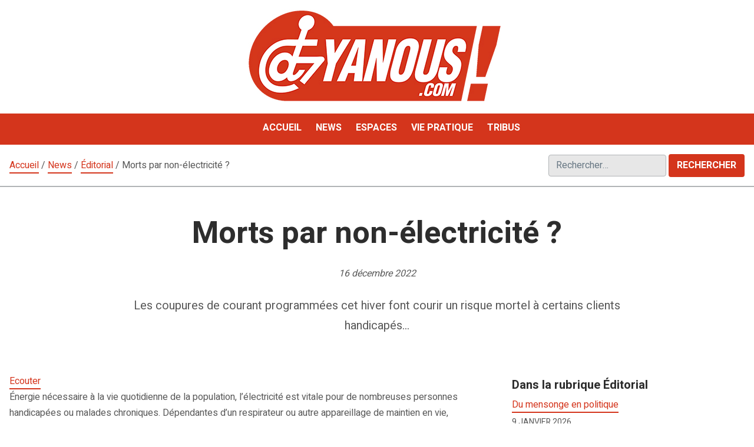

--- FILE ---
content_type: text/html; charset=UTF-8
request_url: https://www.yanous.com/news/editorial/edito221216.html
body_size: 15001
content:
<!doctype html>
<html lang="fr-FR">
<head>
	<meta charset="UTF-8">
	<meta name="viewport" content="width=device-width, initial-scale=1">
	<link rel="profile" href="https://gmpg.org/xfn/11">
	<meta name='robots' content='index, follow, max-image-preview:large, max-snippet:-1, max-video-preview:-1' />

	<!-- This site is optimized with the Yoast SEO plugin v26.8 - https://yoast.com/product/yoast-seo-wordpress/ -->
	<title>Morts par non-électricité ? - Yanous ! Le magazine francophone du handicap</title>
	<meta name="description" content="Les coupures de courant programmées cet hiver font courir un risque mortel à certains clients handicapés..." />
	<link rel="canonical" href="https://www.yanous.com/news/editorial/edito221216.html" />
	<meta property="og:locale" content="fr_FR" />
	<meta property="og:type" content="article" />
	<meta property="og:title" content="Morts par non-électricité ? - Yanous ! Le magazine francophone du handicap" />
	<meta property="og:description" content="Les coupures de courant programmées cet hiver font courir un risque mortel à certains clients handicapés..." />
	<meta property="og:url" content="https://www.yanous.com/news/editorial/edito221216.html" />
	<meta property="og:site_name" content="Yanous ! Le magazine francophone du handicap" />
	<meta property="article:publisher" content="http://www.facebook.com/Mag.Yanous" />
	<meta property="article:published_time" content="2022-12-16T11:00:00+00:00" />
	<meta name="author" content="Laurent Lejard" />
	<meta name="twitter:card" content="summary_large_image" />
	<script type="application/ld+json" class="yoast-schema-graph">{"@context":"https://schema.org","@graph":[{"@type":"Article","@id":"https://www.yanous.com/news/editorial/edito221216.html#article","isPartOf":{"@id":"https://www.yanous.com/news/editorial/edito221216.html"},"author":{"name":"Laurent Lejard","@id":"https://www.yanous.com/#/schema/person/c9ac1e24baf561320955d2271b3dbdc4"},"headline":"Morts par non-électricité ?","datePublished":"2022-12-16T11:00:00+00:00","mainEntityOfPage":{"@id":"https://www.yanous.com/news/editorial/edito221216.html"},"wordCount":786,"publisher":{"@id":"https://www.yanous.com/#organization"},"articleSection":["Éditorial"],"inLanguage":"fr-FR"},{"@type":"WebPage","@id":"https://www.yanous.com/news/editorial/edito221216.html","url":"https://www.yanous.com/news/editorial/edito221216.html","name":"Morts par non-électricité ? - Yanous ! Le magazine francophone du handicap","isPartOf":{"@id":"https://www.yanous.com/#website"},"datePublished":"2022-12-16T11:00:00+00:00","description":"Les coupures de courant programmées cet hiver font courir un risque mortel à certains clients handicapés...","breadcrumb":{"@id":"https://www.yanous.com/news/editorial/edito221216.html#breadcrumb"},"inLanguage":"fr-FR","potentialAction":[{"@type":"ReadAction","target":["https://www.yanous.com/news/editorial/edito221216.html"]}]},{"@type":"BreadcrumbList","@id":"https://www.yanous.com/news/editorial/edito221216.html#breadcrumb","itemListElement":[{"@type":"ListItem","position":1,"name":"Accueil","item":"https://www.yanous.com/"},{"@type":"ListItem","position":2,"name":"News","item":"https://www.yanous.com/news"},{"@type":"ListItem","position":3,"name":"Éditorial","item":"https://www.yanous.com/news/editorial"},{"@type":"ListItem","position":4,"name":"Morts par non-électricité ?"}]},{"@type":"WebSite","@id":"https://www.yanous.com/#website","url":"https://www.yanous.com/","name":"Yanous ! Le magazine francophone du handicap","description":"Le magazine francophone du handicap","publisher":{"@id":"https://www.yanous.com/#organization"},"potentialAction":[{"@type":"SearchAction","target":{"@type":"EntryPoint","urlTemplate":"https://www.yanous.com/?s={search_term_string}"},"query-input":{"@type":"PropertyValueSpecification","valueRequired":true,"valueName":"search_term_string"}}],"inLanguage":"fr-FR"},{"@type":"Organization","@id":"https://www.yanous.com/#organization","name":"Les Amis de Yanous","url":"https://www.yanous.com/","logo":{"@type":"ImageObject","inLanguage":"fr-FR","@id":"https://www.yanous.com/#/schema/logo/image/","url":"https://www.yanous.com/wp-content/uploads/2020/04/YANOUS-A.png","contentUrl":"https://www.yanous.com/wp-content/uploads/2020/04/YANOUS-A.png","width":766,"height":234,"caption":"Les Amis de Yanous"},"image":{"@id":"https://www.yanous.com/#/schema/logo/image/"},"sameAs":["http://www.facebook.com/Mag.Yanous","https://fr.wikipedia.org/wiki/Yanous"]},{"@type":"Person","@id":"https://www.yanous.com/#/schema/person/c9ac1e24baf561320955d2271b3dbdc4","name":"Laurent Lejard","image":{"@type":"ImageObject","inLanguage":"fr-FR","@id":"https://www.yanous.com/#/schema/person/image/","url":"https://secure.gravatar.com/avatar/af230a76febf21f86de2f047de02bf010ed8a24baa44e228ea4a872116b4fa8f?s=96&d=blank&r=g","contentUrl":"https://secure.gravatar.com/avatar/af230a76febf21f86de2f047de02bf010ed8a24baa44e228ea4a872116b4fa8f?s=96&d=blank&r=g","caption":"Laurent Lejard"},"url":"https://www.yanous.com/author/llejard"}]}</script>
	<!-- / Yoast SEO plugin. -->


<link rel='dns-prefetch' href='//static.addtoany.com' />
<link rel='dns-prefetch' href='//fonts.googleapis.com' />
<link rel="alternate" type="application/rss+xml" title="Yanous ! Le magazine francophone du handicap &raquo; Flux" href="https://www.yanous.com/feed" />
<link rel="alternate" type="application/rss+xml" title="Yanous ! Le magazine francophone du handicap &raquo; Flux des commentaires" href="https://www.yanous.com/comments/feed" />
<link rel="alternate" title="oEmbed (JSON)" type="application/json+oembed" href="https://www.yanous.com/wp-json/oembed/1.0/embed?url=https%3A%2F%2Fwww.yanous.com%2Fnews%2Feditorial%2Fedito221216.html" />
<link rel="alternate" title="oEmbed (XML)" type="text/xml+oembed" href="https://www.yanous.com/wp-json/oembed/1.0/embed?url=https%3A%2F%2Fwww.yanous.com%2Fnews%2Feditorial%2Fedito221216.html&#038;format=xml" />
<style id='wp-img-auto-sizes-contain-inline-css'>
img:is([sizes=auto i],[sizes^="auto," i]){contain-intrinsic-size:3000px 1500px}
/*# sourceURL=wp-img-auto-sizes-contain-inline-css */
</style>
<style id='wp-emoji-styles-inline-css'>

	img.wp-smiley, img.emoji {
		display: inline !important;
		border: none !important;
		box-shadow: none !important;
		height: 1em !important;
		width: 1em !important;
		margin: 0 0.07em !important;
		vertical-align: -0.1em !important;
		background: none !important;
		padding: 0 !important;
	}
/*# sourceURL=wp-emoji-styles-inline-css */
</style>
<style id='wp-block-library-inline-css'>
:root{--wp-block-synced-color:#7a00df;--wp-block-synced-color--rgb:122,0,223;--wp-bound-block-color:var(--wp-block-synced-color);--wp-editor-canvas-background:#ddd;--wp-admin-theme-color:#007cba;--wp-admin-theme-color--rgb:0,124,186;--wp-admin-theme-color-darker-10:#006ba1;--wp-admin-theme-color-darker-10--rgb:0,107,160.5;--wp-admin-theme-color-darker-20:#005a87;--wp-admin-theme-color-darker-20--rgb:0,90,135;--wp-admin-border-width-focus:2px}@media (min-resolution:192dpi){:root{--wp-admin-border-width-focus:1.5px}}.wp-element-button{cursor:pointer}:root .has-very-light-gray-background-color{background-color:#eee}:root .has-very-dark-gray-background-color{background-color:#313131}:root .has-very-light-gray-color{color:#eee}:root .has-very-dark-gray-color{color:#313131}:root .has-vivid-green-cyan-to-vivid-cyan-blue-gradient-background{background:linear-gradient(135deg,#00d084,#0693e3)}:root .has-purple-crush-gradient-background{background:linear-gradient(135deg,#34e2e4,#4721fb 50%,#ab1dfe)}:root .has-hazy-dawn-gradient-background{background:linear-gradient(135deg,#faaca8,#dad0ec)}:root .has-subdued-olive-gradient-background{background:linear-gradient(135deg,#fafae1,#67a671)}:root .has-atomic-cream-gradient-background{background:linear-gradient(135deg,#fdd79a,#004a59)}:root .has-nightshade-gradient-background{background:linear-gradient(135deg,#330968,#31cdcf)}:root .has-midnight-gradient-background{background:linear-gradient(135deg,#020381,#2874fc)}:root{--wp--preset--font-size--normal:16px;--wp--preset--font-size--huge:42px}.has-regular-font-size{font-size:1em}.has-larger-font-size{font-size:2.625em}.has-normal-font-size{font-size:var(--wp--preset--font-size--normal)}.has-huge-font-size{font-size:var(--wp--preset--font-size--huge)}.has-text-align-center{text-align:center}.has-text-align-left{text-align:left}.has-text-align-right{text-align:right}.has-fit-text{white-space:nowrap!important}#end-resizable-editor-section{display:none}.aligncenter{clear:both}.items-justified-left{justify-content:flex-start}.items-justified-center{justify-content:center}.items-justified-right{justify-content:flex-end}.items-justified-space-between{justify-content:space-between}.screen-reader-text{border:0;clip-path:inset(50%);height:1px;margin:-1px;overflow:hidden;padding:0;position:absolute;width:1px;word-wrap:normal!important}.screen-reader-text:focus{background-color:#ddd;clip-path:none;color:#444;display:block;font-size:1em;height:auto;left:5px;line-height:normal;padding:15px 23px 14px;text-decoration:none;top:5px;width:auto;z-index:100000}html :where(.has-border-color){border-style:solid}html :where([style*=border-top-color]){border-top-style:solid}html :where([style*=border-right-color]){border-right-style:solid}html :where([style*=border-bottom-color]){border-bottom-style:solid}html :where([style*=border-left-color]){border-left-style:solid}html :where([style*=border-width]){border-style:solid}html :where([style*=border-top-width]){border-top-style:solid}html :where([style*=border-right-width]){border-right-style:solid}html :where([style*=border-bottom-width]){border-bottom-style:solid}html :where([style*=border-left-width]){border-left-style:solid}html :where(img[class*=wp-image-]){height:auto;max-width:100%}:where(figure){margin:0 0 1em}html :where(.is-position-sticky){--wp-admin--admin-bar--position-offset:var(--wp-admin--admin-bar--height,0px)}@media screen and (max-width:600px){html :where(.is-position-sticky){--wp-admin--admin-bar--position-offset:0px}}

/*# sourceURL=wp-block-library-inline-css */
</style><style id='wp-block-paragraph-inline-css'>
.is-small-text{font-size:.875em}.is-regular-text{font-size:1em}.is-large-text{font-size:2.25em}.is-larger-text{font-size:3em}.has-drop-cap:not(:focus):first-letter{float:left;font-size:8.4em;font-style:normal;font-weight:100;line-height:.68;margin:.05em .1em 0 0;text-transform:uppercase}body.rtl .has-drop-cap:not(:focus):first-letter{float:none;margin-left:.1em}p.has-drop-cap.has-background{overflow:hidden}:root :where(p.has-background){padding:1.25em 2.375em}:where(p.has-text-color:not(.has-link-color)) a{color:inherit}p.has-text-align-left[style*="writing-mode:vertical-lr"],p.has-text-align-right[style*="writing-mode:vertical-rl"]{rotate:180deg}
/*# sourceURL=https://www.yanous.com/wp-includes/blocks/paragraph/style.min.css */
</style>
<style id='global-styles-inline-css'>
:root{--wp--preset--aspect-ratio--square: 1;--wp--preset--aspect-ratio--4-3: 4/3;--wp--preset--aspect-ratio--3-4: 3/4;--wp--preset--aspect-ratio--3-2: 3/2;--wp--preset--aspect-ratio--2-3: 2/3;--wp--preset--aspect-ratio--16-9: 16/9;--wp--preset--aspect-ratio--9-16: 9/16;--wp--preset--color--black: #000000;--wp--preset--color--cyan-bluish-gray: #abb8c3;--wp--preset--color--white: #ffffff;--wp--preset--color--pale-pink: #f78da7;--wp--preset--color--vivid-red: #cf2e2e;--wp--preset--color--luminous-vivid-orange: #ff6900;--wp--preset--color--luminous-vivid-amber: #fcb900;--wp--preset--color--light-green-cyan: #7bdcb5;--wp--preset--color--vivid-green-cyan: #00d084;--wp--preset--color--pale-cyan-blue: #8ed1fc;--wp--preset--color--vivid-cyan-blue: #0693e3;--wp--preset--color--vivid-purple: #9b51e0;--wp--preset--color--darkest-grey: #3d4852;--wp--preset--color--dark-grey: #58636F;--wp--preset--color--grey: #677783;--wp--preset--color--light-grey: #bac6d3;--wp--preset--color--lightest-grey: #f1f5f8;--wp--preset--gradient--vivid-cyan-blue-to-vivid-purple: linear-gradient(135deg,rgb(6,147,227) 0%,rgb(155,81,224) 100%);--wp--preset--gradient--light-green-cyan-to-vivid-green-cyan: linear-gradient(135deg,rgb(122,220,180) 0%,rgb(0,208,130) 100%);--wp--preset--gradient--luminous-vivid-amber-to-luminous-vivid-orange: linear-gradient(135deg,rgb(252,185,0) 0%,rgb(255,105,0) 100%);--wp--preset--gradient--luminous-vivid-orange-to-vivid-red: linear-gradient(135deg,rgb(255,105,0) 0%,rgb(207,46,46) 100%);--wp--preset--gradient--very-light-gray-to-cyan-bluish-gray: linear-gradient(135deg,rgb(238,238,238) 0%,rgb(169,184,195) 100%);--wp--preset--gradient--cool-to-warm-spectrum: linear-gradient(135deg,rgb(74,234,220) 0%,rgb(151,120,209) 20%,rgb(207,42,186) 40%,rgb(238,44,130) 60%,rgb(251,105,98) 80%,rgb(254,248,76) 100%);--wp--preset--gradient--blush-light-purple: linear-gradient(135deg,rgb(255,206,236) 0%,rgb(152,150,240) 100%);--wp--preset--gradient--blush-bordeaux: linear-gradient(135deg,rgb(254,205,165) 0%,rgb(254,45,45) 50%,rgb(107,0,62) 100%);--wp--preset--gradient--luminous-dusk: linear-gradient(135deg,rgb(255,203,112) 0%,rgb(199,81,192) 50%,rgb(65,88,208) 100%);--wp--preset--gradient--pale-ocean: linear-gradient(135deg,rgb(255,245,203) 0%,rgb(182,227,212) 50%,rgb(51,167,181) 100%);--wp--preset--gradient--electric-grass: linear-gradient(135deg,rgb(202,248,128) 0%,rgb(113,206,126) 100%);--wp--preset--gradient--midnight: linear-gradient(135deg,rgb(2,3,129) 0%,rgb(40,116,252) 100%);--wp--preset--font-size--small: 14px;--wp--preset--font-size--medium: 20px;--wp--preset--font-size--large: 20px;--wp--preset--font-size--x-large: 42px;--wp--preset--font-size--normal: 16px;--wp--preset--font-size--lead: 18px;--wp--preset--font-size--very-large: 24px;--wp--preset--font-size--huge: 28px;--wp--preset--spacing--20: 0.44rem;--wp--preset--spacing--30: 0.67rem;--wp--preset--spacing--40: 1rem;--wp--preset--spacing--50: 1.5rem;--wp--preset--spacing--60: 2.25rem;--wp--preset--spacing--70: 3.38rem;--wp--preset--spacing--80: 5.06rem;--wp--preset--shadow--natural: 6px 6px 9px rgba(0, 0, 0, 0.2);--wp--preset--shadow--deep: 12px 12px 50px rgba(0, 0, 0, 0.4);--wp--preset--shadow--sharp: 6px 6px 0px rgba(0, 0, 0, 0.2);--wp--preset--shadow--outlined: 6px 6px 0px -3px rgb(255, 255, 255), 6px 6px rgb(0, 0, 0);--wp--preset--shadow--crisp: 6px 6px 0px rgb(0, 0, 0);}:root :where(.is-layout-flow) > :first-child{margin-block-start: 0;}:root :where(.is-layout-flow) > :last-child{margin-block-end: 0;}:root :where(.is-layout-flow) > *{margin-block-start: 24px;margin-block-end: 0;}:root :where(.is-layout-constrained) > :first-child{margin-block-start: 0;}:root :where(.is-layout-constrained) > :last-child{margin-block-end: 0;}:root :where(.is-layout-constrained) > *{margin-block-start: 24px;margin-block-end: 0;}:root :where(.is-layout-flex){gap: 24px;}:root :where(.is-layout-grid){gap: 24px;}body .is-layout-flex{display: flex;}.is-layout-flex{flex-wrap: wrap;align-items: center;}.is-layout-flex > :is(*, div){margin: 0;}body .is-layout-grid{display: grid;}.is-layout-grid > :is(*, div){margin: 0;}.has-black-color{color: var(--wp--preset--color--black) !important;}.has-cyan-bluish-gray-color{color: var(--wp--preset--color--cyan-bluish-gray) !important;}.has-white-color{color: var(--wp--preset--color--white) !important;}.has-pale-pink-color{color: var(--wp--preset--color--pale-pink) !important;}.has-vivid-red-color{color: var(--wp--preset--color--vivid-red) !important;}.has-luminous-vivid-orange-color{color: var(--wp--preset--color--luminous-vivid-orange) !important;}.has-luminous-vivid-amber-color{color: var(--wp--preset--color--luminous-vivid-amber) !important;}.has-light-green-cyan-color{color: var(--wp--preset--color--light-green-cyan) !important;}.has-vivid-green-cyan-color{color: var(--wp--preset--color--vivid-green-cyan) !important;}.has-pale-cyan-blue-color{color: var(--wp--preset--color--pale-cyan-blue) !important;}.has-vivid-cyan-blue-color{color: var(--wp--preset--color--vivid-cyan-blue) !important;}.has-vivid-purple-color{color: var(--wp--preset--color--vivid-purple) !important;}.has-darkest-grey-color{color: var(--wp--preset--color--darkest-grey) !important;}.has-dark-grey-color{color: var(--wp--preset--color--dark-grey) !important;}.has-grey-color{color: var(--wp--preset--color--grey) !important;}.has-light-grey-color{color: var(--wp--preset--color--light-grey) !important;}.has-lightest-grey-color{color: var(--wp--preset--color--lightest-grey) !important;}.has-black-background-color{background-color: var(--wp--preset--color--black) !important;}.has-cyan-bluish-gray-background-color{background-color: var(--wp--preset--color--cyan-bluish-gray) !important;}.has-white-background-color{background-color: var(--wp--preset--color--white) !important;}.has-pale-pink-background-color{background-color: var(--wp--preset--color--pale-pink) !important;}.has-vivid-red-background-color{background-color: var(--wp--preset--color--vivid-red) !important;}.has-luminous-vivid-orange-background-color{background-color: var(--wp--preset--color--luminous-vivid-orange) !important;}.has-luminous-vivid-amber-background-color{background-color: var(--wp--preset--color--luminous-vivid-amber) !important;}.has-light-green-cyan-background-color{background-color: var(--wp--preset--color--light-green-cyan) !important;}.has-vivid-green-cyan-background-color{background-color: var(--wp--preset--color--vivid-green-cyan) !important;}.has-pale-cyan-blue-background-color{background-color: var(--wp--preset--color--pale-cyan-blue) !important;}.has-vivid-cyan-blue-background-color{background-color: var(--wp--preset--color--vivid-cyan-blue) !important;}.has-vivid-purple-background-color{background-color: var(--wp--preset--color--vivid-purple) !important;}.has-darkest-grey-background-color{background-color: var(--wp--preset--color--darkest-grey) !important;}.has-dark-grey-background-color{background-color: var(--wp--preset--color--dark-grey) !important;}.has-grey-background-color{background-color: var(--wp--preset--color--grey) !important;}.has-light-grey-background-color{background-color: var(--wp--preset--color--light-grey) !important;}.has-lightest-grey-background-color{background-color: var(--wp--preset--color--lightest-grey) !important;}.has-black-border-color{border-color: var(--wp--preset--color--black) !important;}.has-cyan-bluish-gray-border-color{border-color: var(--wp--preset--color--cyan-bluish-gray) !important;}.has-white-border-color{border-color: var(--wp--preset--color--white) !important;}.has-pale-pink-border-color{border-color: var(--wp--preset--color--pale-pink) !important;}.has-vivid-red-border-color{border-color: var(--wp--preset--color--vivid-red) !important;}.has-luminous-vivid-orange-border-color{border-color: var(--wp--preset--color--luminous-vivid-orange) !important;}.has-luminous-vivid-amber-border-color{border-color: var(--wp--preset--color--luminous-vivid-amber) !important;}.has-light-green-cyan-border-color{border-color: var(--wp--preset--color--light-green-cyan) !important;}.has-vivid-green-cyan-border-color{border-color: var(--wp--preset--color--vivid-green-cyan) !important;}.has-pale-cyan-blue-border-color{border-color: var(--wp--preset--color--pale-cyan-blue) !important;}.has-vivid-cyan-blue-border-color{border-color: var(--wp--preset--color--vivid-cyan-blue) !important;}.has-vivid-purple-border-color{border-color: var(--wp--preset--color--vivid-purple) !important;}.has-darkest-grey-border-color{border-color: var(--wp--preset--color--darkest-grey) !important;}.has-dark-grey-border-color{border-color: var(--wp--preset--color--dark-grey) !important;}.has-grey-border-color{border-color: var(--wp--preset--color--grey) !important;}.has-light-grey-border-color{border-color: var(--wp--preset--color--light-grey) !important;}.has-lightest-grey-border-color{border-color: var(--wp--preset--color--lightest-grey) !important;}.has-vivid-cyan-blue-to-vivid-purple-gradient-background{background: var(--wp--preset--gradient--vivid-cyan-blue-to-vivid-purple) !important;}.has-light-green-cyan-to-vivid-green-cyan-gradient-background{background: var(--wp--preset--gradient--light-green-cyan-to-vivid-green-cyan) !important;}.has-luminous-vivid-amber-to-luminous-vivid-orange-gradient-background{background: var(--wp--preset--gradient--luminous-vivid-amber-to-luminous-vivid-orange) !important;}.has-luminous-vivid-orange-to-vivid-red-gradient-background{background: var(--wp--preset--gradient--luminous-vivid-orange-to-vivid-red) !important;}.has-very-light-gray-to-cyan-bluish-gray-gradient-background{background: var(--wp--preset--gradient--very-light-gray-to-cyan-bluish-gray) !important;}.has-cool-to-warm-spectrum-gradient-background{background: var(--wp--preset--gradient--cool-to-warm-spectrum) !important;}.has-blush-light-purple-gradient-background{background: var(--wp--preset--gradient--blush-light-purple) !important;}.has-blush-bordeaux-gradient-background{background: var(--wp--preset--gradient--blush-bordeaux) !important;}.has-luminous-dusk-gradient-background{background: var(--wp--preset--gradient--luminous-dusk) !important;}.has-pale-ocean-gradient-background{background: var(--wp--preset--gradient--pale-ocean) !important;}.has-electric-grass-gradient-background{background: var(--wp--preset--gradient--electric-grass) !important;}.has-midnight-gradient-background{background: var(--wp--preset--gradient--midnight) !important;}.has-small-font-size{font-size: var(--wp--preset--font-size--small) !important;}.has-medium-font-size{font-size: var(--wp--preset--font-size--medium) !important;}.has-large-font-size{font-size: var(--wp--preset--font-size--large) !important;}.has-x-large-font-size{font-size: var(--wp--preset--font-size--x-large) !important;}.has-normal-font-size{font-size: var(--wp--preset--font-size--normal) !important;}.has-lead-font-size{font-size: var(--wp--preset--font-size--lead) !important;}.has-very-large-font-size{font-size: var(--wp--preset--font-size--very-large) !important;}.has-huge-font-size{font-size: var(--wp--preset--font-size--huge) !important;}
/*# sourceURL=global-styles-inline-css */
</style>

<style id='classic-theme-styles-inline-css'>
/*! This file is auto-generated */
.wp-block-button__link{color:#fff;background-color:#32373c;border-radius:9999px;box-shadow:none;text-decoration:none;padding:calc(.667em + 2px) calc(1.333em + 2px);font-size:1.125em}.wp-block-file__button{background:#32373c;color:#fff;text-decoration:none}
/*# sourceURL=/wp-includes/css/classic-themes.min.css */
</style>
<link rel='stylesheet' id='foobox-free-min-css' href='https://www.yanous.com/wp-content/plugins/foobox-image-lightbox/free/css/foobox.free.min.css?ver=2.7.35' media='all' />
<link rel='stylesheet' id='google_web_fonts-css' href='https://fonts.googleapis.com/css?family=Heebo%3A400%2C700&#038;ver=6.9' media='all' />
<link rel='stylesheet' id='addtoany-css' href='https://www.yanous.com/wp-content/plugins/add-to-any/addtoany.min.css?ver=1.16' media='all' />
<link rel='stylesheet' id='child-style-css' href='https://www.yanous.com/wp-content/themes/kawi-child/style.css?ver=1.0.0' media='all' />
<script id="addtoany-core-js-before">
window.a2a_config=window.a2a_config||{};a2a_config.callbacks=[];a2a_config.overlays=[];a2a_config.templates={};a2a_localize = {
	Share: "Partager",
	Save: "Enregistrer",
	Subscribe: "S'abonner",
	Email: "E-mail",
	Bookmark: "Marque-page",
	ShowAll: "Montrer tout",
	ShowLess: "Montrer moins",
	FindServices: "Trouver des service(s)",
	FindAnyServiceToAddTo: "Trouver instantan&eacute;ment des services &agrave; ajouter &agrave;",
	PoweredBy: "Propuls&eacute; par",
	ShareViaEmail: "Partager par e-mail",
	SubscribeViaEmail: "S’abonner par e-mail",
	BookmarkInYourBrowser: "Ajouter un signet dans votre navigateur",
	BookmarkInstructions: "Appuyez sur Ctrl+D ou \u2318+D pour mettre cette page en signet",
	AddToYourFavorites: "Ajouter &agrave; vos favoris",
	SendFromWebOrProgram: "Envoyer depuis n’importe quelle adresse e-mail ou logiciel e-mail",
	EmailProgram: "Programme d’e-mail",
	More: "Plus&#8230;",
	ThanksForSharing: "Merci de partager !",
	ThanksForFollowing: "Merci de nous suivre !"
};


//# sourceURL=addtoany-core-js-before
</script>
<script defer src="https://static.addtoany.com/menu/page.js" id="addtoany-core-js"></script>
<script src="https://www.yanous.com/wp-includes/js/jquery/jquery.min.js?ver=3.7.1" id="jquery-core-js"></script>
<script src="https://www.yanous.com/wp-includes/js/jquery/jquery-migrate.min.js?ver=3.4.1" id="jquery-migrate-js"></script>
<script defer src="https://www.yanous.com/wp-content/plugins/add-to-any/addtoany.min.js?ver=1.1" id="addtoany-jquery-js"></script>
<script src="https://www.yanous.com/wp-content/themes/kawi/js/main.min.js?ver=1.1.0" id="kawi-scripts-js"></script>
<script id="foobox-free-min-js-before">
/* Run FooBox FREE (v2.7.35) */
var FOOBOX = window.FOOBOX = {
	ready: true,
	disableOthers: false,
	o: {wordpress: { enabled: true }, captions: { dataTitle: ["captionTitle","title"], dataDesc: ["captionDesc","description"] }, rel: '', excludes:'.fbx-link,.nofoobox,.nolightbox,a[href*="pinterest.com/pin/create/button/"]', affiliate : { enabled: false }, error: "Impossible de charger l’élément"},
	selectors: [
		".gallery", ".wp-block-gallery", ".wp-caption", ".wp-block-image", "a:has(img[class*=wp-image-])", ".foobox"
	],
	pre: function( $ ){
		// Custom JavaScript (Pre)
		
	},
	post: function( $ ){
		// Custom JavaScript (Post)
		
		// Custom Captions Code
		
	},
	custom: function( $ ){
		// Custom Extra JS
		
	}
};
//# sourceURL=foobox-free-min-js-before
</script>
<script src="https://www.yanous.com/wp-content/plugins/foobox-image-lightbox/free/js/foobox.free.min.js?ver=2.7.35" id="foobox-free-min-js"></script>
<link rel="https://api.w.org/" href="https://www.yanous.com/wp-json/" /><link rel="alternate" title="JSON" type="application/json" href="https://www.yanous.com/wp-json/wp/v2/posts/23432" /><link rel="EditURI" type="application/rsd+xml" title="RSD" href="https://www.yanous.com/xmlrpc.php?rsd" />
<meta name="generator" content="WordPress 6.9" />
<link rel='shortlink' href='https://www.yanous.com/?p=23432' />
<script type="text/javascript" src="//cdn1.readspeaker.com/script/5576/webReader/webReader.js?pids=wr"></script>
<style type="text/css" id="kawi-customizer-css">.site-title, .site-description { position: absolute; clip: rect(1px, 1px, 1px, 1px); }</style><link rel="icon" href="https://www.yanous.com/wp-content/uploads/2020/08/favicon.ico" sizes="32x32" />
<link rel="icon" href="https://www.yanous.com/wp-content/uploads/2020/08/favicon.ico" sizes="192x192" />
<link rel="apple-touch-icon" href="https://www.yanous.com/wp-content/uploads/2020/08/favicon.ico" />
<meta name="msapplication-TileImage" content="https://www.yanous.com/wp-content/uploads/2020/08/favicon.ico" />
		<style id="wp-custom-css">
			/* mise en forme de la bannière dans le widget header */
#header-widget-area{
	text-align: center;
}
/* fin de la mise en forme de la bannière */		</style>
		
<!-- Global site tag (gtag.js) - Google Ads: 1018211991 -->
<script async src="https://www.googletagmanager.com/gtag/js?id=AW-1018211991"></script>
<script>
  window.dataLayer = window.dataLayer || [];
  function gtag(){dataLayer.push(arguments);}
  gtag('js', new Date());

  gtag('config', 'AW-1018211991');
</script>

<!-- Event snippet for Page vue (1) conversion page -->
<script>
  gtag('event', 'conversion', {'send_to': 'AW-1018211991/RocvCJ3Wo_kCEJfdwuUD'});
</script>

</head>

<body class="wp-singular post-template-default single single-post postid-23432 single-format-standard wp-custom-logo wp-embed-responsive wp-theme-kawi wp-child-theme-kawi-child sidebar sidebar-right">
<div id="page" class="site">
	<a class="skip-link screen-reader-text" href="#content">Aller au contenu</a>

		<header id="masthead" class="site-header" role="banner">
		
		<div class="site-branding">
						<a href="https://www.yanous.com/" class="custom-logo-link" rel="home"><img width="430" height="158" src="https://www.yanous.com/wp-content/uploads/Logo-430X158.jpg" class="custom-logo" alt="Yanous.com, le magazine francophone du handicap" decoding="async" fetchpriority="high" srcset="https://www.yanous.com/wp-content/uploads/Logo-430X158.jpg 430w, https://www.yanous.com/wp-content/uploads/Logo-430X158-300x110.jpg 300w" sizes="(max-width: 430px) 100vw, 430px" /></a>
							<div class="site-details">
					<p class="site-description caps">Le magazine francophone du handicap</p>
				</div>
								</div><!-- .site-branding -->
	<div class="navbar default-navbar">
    <div class="navbar-wrapper">
        <nav id="site-navigation" class="main-navigation" role="navigation" aria-label="Navigation principale">
            		<button class="toggle menu-toggle" aria-controls="menu-area" aria-expanded="false">
			<span class="screen-reader-text">Ouvrir le menu</span>
			<svg class="icon icon-menu" xmlns="http://www.w3.org/2000/svg" viewbox="0 0 16 16" aria-hidden="true" role="img" focusable="false"><rect x="0" fill="none" width="16" height="16" /><g><path d="M0 14h16v-2H0v2zM0 2v2h16V2H0zm0 7h16V7H0v2z" /></g></svg>		</button>
	            <div id="menu-area" class="menu-area sidebar-menu-area" aria-expanded="false">
                <div class="menu-section menu-header">
                    <span class="menu-title">Menu</span>
                    		<button class="toggle menu-toggle" aria-controls="menu-area" aria-expanded="false">
			<span class="screen-reader-text">Fermer le menu</span>
			<svg class="icon icon-close" xmlns="http://www.w3.org/2000/svg" viewBox="0 0 16 16" aria-hidden="true" role="img" focusable="false"><rect x="0" fill="none" width="16" height="16" /><g><path d="M12.7 4.7l-1.4-1.4L8 6.6 4.7 3.3 3.3 4.7 6.6 8l-3.3 3.3 1.4 1.4L8 9.4l3.3 3.3 1.4-1.4L9.4 8" /></g></svg>		</button>
	                </div>
                <div class="menu-section">
                    <ul id="primary-menu" class="menu primary-menu"><li id="menu-item-76" class="menu-item menu-item-type-post_type menu-item-object-page menu-item-home menu-item-76"><a href="https://www.yanous.com/"><span>Accueil</span></a></li>
<li id="menu-item-64" class="menu-item menu-item-type-taxonomy menu-item-object-category current-post-ancestor menu-item-has-children menu-item-64"><a href="https://www.yanous.com/news"><span>News</span></a>
<ul class="sub-menu">
	<li id="menu-item-65" class="menu-item menu-item-type-taxonomy menu-item-object-category current-post-ancestor current-menu-parent current-post-parent menu-item-65"><a href="https://www.yanous.com/news/editorial"><span>Éditorial</span></a></li>
	<li id="menu-item-66" class="menu-item menu-item-type-taxonomy menu-item-object-category menu-item-66"><a href="https://www.yanous.com/news/topflop"><span>Top-Flop</span></a></li>
	<li id="menu-item-67" class="menu-item menu-item-type-taxonomy menu-item-object-category menu-item-67"><a href="https://www.yanous.com/news/focus"><span>Focus</span></a></li>
	<li id="menu-item-186" class="menu-item menu-item-type-taxonomy menu-item-object-category menu-item-186"><a href="https://www.yanous.com/news/actualite"><span>Actualités françaises du handicap</span></a></li>
	<li id="menu-item-187" class="menu-item menu-item-type-taxonomy menu-item-object-category menu-item-187"><a href="https://www.yanous.com/news/rdpresse"><span>Revue de presse internationale du handicap</span></a></li>
	<li id="menu-item-201" class="menu-item menu-item-type-post_type menu-item-object-post menu-item-201"><a href="https://www.yanous.com/news/agenda-paris.html"><span>Agenda Paris et Ile-de-France</span></a></li>
	<li id="menu-item-40160" class="menu-item menu-item-type-post_type menu-item-object-post menu-item-40160"><a href="https://www.yanous.com/news/agenda.html"><span>Agenda régions</span></a></li>
</ul>
</li>
<li id="menu-item-43" class="menu-item menu-item-type-taxonomy menu-item-object-category menu-item-has-children menu-item-43"><a href="https://www.yanous.com/espaces"><span>Espaces</span></a>
<ul class="sub-menu">
	<li id="menu-item-45" class="menu-item menu-item-type-taxonomy menu-item-object-category menu-item-45"><a href="https://www.yanous.com/espaces/femmes"><span>Femmes handicapées</span></a></li>
	<li id="menu-item-46" class="menu-item menu-item-type-taxonomy menu-item-object-category menu-item-46"><a href="https://www.yanous.com/espaces/parents"><span>Parentalité et handicap</span></a></li>
	<li id="menu-item-44" class="menu-item menu-item-type-taxonomy menu-item-object-category menu-item-44"><a href="https://www.yanous.com/espaces/Citoyens"><span>Chroniques citoyennes du handicap</span></a></li>
	<li id="menu-item-6756" class="menu-item menu-item-type-taxonomy menu-item-object-category menu-item-6756"><a href="https://www.yanous.com/espaces/partenaires"><span>Partenaires</span></a></li>
</ul>
</li>
<li id="menu-item-53" class="menu-item menu-item-type-taxonomy menu-item-object-category menu-item-has-children menu-item-53"><a href="https://www.yanous.com/pratique"><span>Vie pratique</span></a>
<ul class="sub-menu">
	<li id="menu-item-57" class="menu-item menu-item-type-taxonomy menu-item-object-category menu-item-57"><a href="https://www.yanous.com/pratique/culture"><span>Culture et handicap</span></a></li>
	<li id="menu-item-58" class="menu-item menu-item-type-taxonomy menu-item-object-category menu-item-58"><a href="https://www.yanous.com/pratique/sports-loisirs"><span>Handisports et loisirs adaptés</span></a></li>
	<li id="menu-item-59" class="menu-item menu-item-type-taxonomy menu-item-object-category menu-item-59"><a href="https://www.yanous.com/pratique/tourisme"><span>Handitourisme</span></a></li>
	<li id="menu-item-60" class="menu-item menu-item-type-taxonomy menu-item-object-category menu-item-60"><a href="https://www.yanous.com/pratique/informatique"><span>Informatique adaptée</span></a></li>
	<li id="menu-item-61" class="menu-item menu-item-type-taxonomy menu-item-object-category menu-item-61"><a href="https://www.yanous.com/pratique/materiels"><span>Matériels adaptés et aides techniques</span></a></li>
	<li id="menu-item-62" class="menu-item menu-item-type-taxonomy menu-item-object-category menu-item-62"><a href="https://www.yanous.com/pratique/droits"><span>Vos droits</span></a></li>
</ul>
</li>
<li id="menu-item-52" class="menu-item menu-item-type-taxonomy menu-item-object-category menu-item-has-children menu-item-52"><a href="https://www.yanous.com/tribus"><span>Tribus</span></a>
<ul class="sub-menu">
	<li id="menu-item-54" class="menu-item menu-item-type-taxonomy menu-item-object-category menu-item-54"><a href="https://www.yanous.com/tribus/sourds"><span>Handicap auditif</span></a></li>
	<li id="menu-item-56" class="menu-item menu-item-type-taxonomy menu-item-object-category menu-item-56"><a href="https://www.yanous.com/tribus/aveugles"><span>Handicap visuel</span></a></li>
	<li id="menu-item-55" class="menu-item menu-item-type-taxonomy menu-item-object-category menu-item-55"><a href="https://www.yanous.com/tribus/moteur"><span>Handicap moteur</span></a></li>
</ul>
</li>
</ul>                </div>
            </div>
        </nav><!-- #site-navigation -->
    </div>
</div>
<div class="heading">
	<div class="heading__inner">
		<p id="breadcrumbs" class="breadcrumbs"><span><span><a href="https://www.yanous.com/">Accueil</a></span> / <span><a href="https://www.yanous.com/news">News</a></span> / <span><a href="https://www.yanous.com/news/editorial">Éditorial</a></span> / <span class="breadcrumb_last" aria-current="page">Morts par non-électricité ?</span></span></p>		<form role="search" method="get" class="search-form" action="https://www.yanous.com/">
				<label>
					<span class="screen-reader-text">Rechercher :</span>
					<input type="search" class="search-field" placeholder="Rechercher…" value="" name="s" />
				</label>
				<input type="submit" class="search-submit" value="Rechercher" />
			</form>	</div>
</div>
<div class="hero default-hero">
    <div class="wrapper hero-wrapper">
                <div class="main-info">
            <h1 class="main-title">
								
				Morts par non-électricité ?			</h1>
			
			<p class="main-meta">16 décembre 2022</p><p class="main-excerpt">Les coupures de courant programmées cet hiver font courir un risque mortel à certains clients handicapés...</p>			
			        </div>
		    </div>
</div>
		<!-- ajout de ma nouvelle widget area -->
				<!-- fin nouvelle widget area -->

			</header><!-- #masthead -->

	

	<div id="content" class="content-area">

	<main id="main" class="main-content" role="main">
		<div id="content-wrapper" class="wrapper content-wrapper">
			<div class="return-button">
			</div>

		
<article id="post-23432" class="post-23432 post type-post status-publish format-standard hentry category-editorial">		
		
			<div class="post-content">
			<!-- RS_MODULE_CODE_2.4.5-C --><div id="readspeaker_button23432" class="rs_skip rsbtn rs_preserve"><a class="rsbtn_play" title="Ecouter le texte avec ReadSpeaker" accesskey="L" href="//app-eu.readspeaker.com/cgi-bin/rsent?customerid=5576&amp;lang=fr_fr&amp;readid=rspeak_read_23432&amp;readclass=main-info&amp;url=https%3A%2F%2Fwww.yanous.com%2Fnews%2Feditorial%2Fedito221216.html">
        <span class="rsbtn_left rsimg rspart"><span class="rsbtn_text"><span>Ecouter</span></span></span>
        <span class="rsbtn_right rsimg rsplay rspart"></span>
        </a></div><div id="rspeak_read_23432">
<p>Énergie nécessaire à la vie quotidienne de la population, l&rsquo;électricité est vitale pour de nombreuses personnes handicapées ou malades chroniques. Dépendantes d&rsquo;un respirateur ou autre appareillage de maintien en vie, celles qui vivent à domicile ou en établissements médico-sociaux sont inquiètes depuis l&rsquo;annonce de coupures probables d&rsquo;électricité pendant l&rsquo;hiver. Préparées par le distributeur national Enedis, ces coupures destinées à réduire ponctuellement la demande prennent mal en compte les clients les plus vulnérables pour lesquels « l&rsquo;électricité, c&rsquo;est la vie. » Leur domicile ou établissement de soins ou d&rsquo;hébergement sera coupé comme tous ceux des territoires qui seront concernés.</p>



<p>Seules les personnes sous respirateur ayant une autonomie inférieure ou égale à quatre heures par jour et les enfants bénéficiant de nutrition parentérale à domicile sont identifiables comme Patients à Haut Risque Vital (PHRV) et intégrées par les Agences Régionales de Santé dans un dispositif d&rsquo;alerte. Les autres usagers dépendant d’équipements électriques, dont les dialysées à domicile, n&rsquo;entrent pas dans ce protocole d&rsquo;Enedis : « En lien constant avec les Agences Régionales de Santé, Enedis est mobilisé pour informer spécifiquement les <a href="https://www.enedis.fr/faq/coupures-de-courant-hiver-2022-2023/comment-les-patients-haut-risque-vital-sont-ils-avertis">PHRV</a> et leur permettre de prendre les dispositions adéquates. Des appels téléphoniques, e-mail et SMS seront transmis dès J-2. Un technicien Enedis se déplacera au domicile des Patients à Haut Risque Vital en cas de non accusé de réception. » Ces personnes devront alors se rendre dans un hôpital <a href="https://www.enedis.fr/faq/coupures-de-courant-hiver-2022-2023/est-ce-que-tout-le-monde-est-concerne-par-les-coupures">restant alimenté</a> en électricité. Où se trouvent les établissements entrant dans cette exception ? « La liste des sites prioritaires est établie dans chaque département par la préfecture. En aucun cas elle ne peut être communiquée, pour des raisons de confidentialité et de sécurité. » Peu rassurant pour organiser à temps son transport&#8230;</p>



<p>Quant à tous ceux qui vivent dans un logement domotisé ou desservi par ascenseur, ils ont intérêt à prendre leurs précautions pour ne pas se retrouver coincés pendant des heures. Renaloo, association de personnes sous dialyse, l&rsquo;explique <a href="https://renaloo.com/dialyse-a-domicile-et-coupures-delectricite-mode-demploi/">parfaitement</a> puisque ses usagers pourtant dépendants d&rsquo;une machine électrique pour survivre ne font pas partie des PHRV.</p>



<p>Au fait, pourquoi la France se retrouve-t-elle dans cette situation de gestion de la pénurie digne d&rsquo;un pays du tiers-monde ? Cela fait pourtant plusieurs hivers que les déclarations alarmistes se succèdent : insuffisance de production d’électricité en périodes de pointe, achat à l&rsquo;étranger, indisponibilité d&rsquo;une partie des centrales nucléaires au moment où la population a le plus besoin de leur production. C&rsquo;est certainement là que se situe la principale raison de la pénurie réannoncée. La durée de vie de ces centrales a été prolongée mais avec un relâchement côté entretien qui a généré des arrêts de sécurité puis de longues rénovations.</p>



<p>Dans le même temps, le lobby nucléaire a convaincu nos dirigeants qu&rsquo;il fallait remplacer ce parc vieillissant par des installations neuves au nom de la <a href="https://fr.wikipedia.org/wiki/Décarbonation">décarbonation</a> de l&rsquo;énergie&nbsp;; d&rsquo;un coup de baguette magique, l&rsquo;électricité nucléaire est devenue propre, et tant pis si la filière française de l&rsquo;<a href="https://fr.wikipedia.org/wiki/Réacteur_pressurisé_européen">EPR</a> (réacteur pressurisé européen) est aussi coûteuse que complexe, c&rsquo;est celle-là qui est privilégiée. Même si la construction d&rsquo;un premier réacteur, en Finlande, a connu 12 années de retard dues à des erreurs de conception, et ne <a href="https://www.latribune.fr/entreprises-finance/industrie/energie-environnement/nucleaire-la-finlande-doit-faire-une-croix-sur-le-nouvel-epr-d-olkiluoto-3-pour-une-grande-partie-de-l-hiver-941619.html">produit</a> toujours pas d&rsquo;électricité. Celui de Flamanville, dans la Manche, est en chantier depuis 2007, avec de multiples <a href="https://reporterre.net/Nucleaire-le-fiasco-de-Flamanville-en-debat">erreurs</a> de conception et construction&nbsp;; ce réacteur coûtera au moins 20 milliards d&rsquo;euros puisque son devis initial a été multiplié par 5. C&rsquo;est exactement la même multiplication qu&rsquo;a connu le prix de l&rsquo;électricité coté sur un marché spéculatif par <a href="https://www.vie-publique.fr/questions-reponses/283337-le-prix-de-lelectricite-en-7-questions">décision</a> de l&rsquo;Union Européenne.</p>



<p>Pour le plus grand profit des entreprises de ce secteur, et la grande misère des consommateurs : pour leur faire accepter le plan massif de centrales nucléaires des années 1970, les dirigeants politiques leur avaient dit qu&rsquo;ils paieraient l&rsquo;électricité la moins chère d&rsquo;Europe. Mais aujourd&rsquo;hui, entre errements de construction et spéculation effrénée, l&rsquo;électricité nucléaire n&rsquo;est une solution ni à moyen ni à long terme. Ce qui fera une belle jambe aux personnes handicapées ou malades dépendantes en risque vital, privées de courant dans les semaines qui viennent. Une fois de plus, ceux qui décident ne sont pas ceux qui subissent&#8230;</p>



<p><em>Laurent <a href="mailto:lejard@yanous.com">Lejard</a>, décembre 2022.</em></p>
</div><div class="addtoany_share_save_container addtoany_content addtoany_content_bottom"><div class="addtoany_header"><i>Partagez !</i></div><div class="a2a_kit a2a_kit_size_32 addtoany_list" data-a2a-url="https://www.yanous.com/news/editorial/edito221216.html" data-a2a-title="Morts par non-électricité ?"><a class="a2a_button_facebook" href="https://www.addtoany.com/add_to/facebook?linkurl=https%3A%2F%2Fwww.yanous.com%2Fnews%2Feditorial%2Fedito221216.html&amp;linkname=Morts%20par%20non-%C3%A9lectricit%C3%A9%20%3F" title="Facebook" rel="nofollow noopener" target="_blank"></a><a class="a2a_button_twitter" href="https://www.addtoany.com/add_to/twitter?linkurl=https%3A%2F%2Fwww.yanous.com%2Fnews%2Feditorial%2Fedito221216.html&amp;linkname=Morts%20par%20non-%C3%A9lectricit%C3%A9%20%3F" title="Twitter" rel="nofollow noopener" target="_blank"></a><a class="a2a_button_whatsapp" href="https://www.addtoany.com/add_to/whatsapp?linkurl=https%3A%2F%2Fwww.yanous.com%2Fnews%2Feditorial%2Fedito221216.html&amp;linkname=Morts%20par%20non-%C3%A9lectricit%C3%A9%20%3F" title="WhatsApp" rel="nofollow noopener" target="_blank"></a><a class="a2a_button_facebook_messenger" href="https://www.addtoany.com/add_to/facebook_messenger?linkurl=https%3A%2F%2Fwww.yanous.com%2Fnews%2Feditorial%2Fedito221216.html&amp;linkname=Morts%20par%20non-%C3%A9lectricit%C3%A9%20%3F" title="Messenger" rel="nofollow noopener" target="_blank"></a><a class="a2a_button_snapchat" href="https://www.addtoany.com/add_to/snapchat?linkurl=https%3A%2F%2Fwww.yanous.com%2Fnews%2Feditorial%2Fedito221216.html&amp;linkname=Morts%20par%20non-%C3%A9lectricit%C3%A9%20%3F" title="Snapchat" rel="nofollow noopener" target="_blank"></a><a class="a2a_dd addtoany_share_save addtoany_share" href="https://www.addtoany.com/share"></a></div></div>
					</div><!-- .post-content -->
			<footer class="post-footer">
			</footer><!-- .post-footer -->
	</article><!-- #post-23432 -->
			
			<div class="return-button">
			</div>

		</div><!-- .content-wrapper -->
	</main><!-- #main -->


<aside id="secondary" class="widget-area" role="complementary">
	<div class="wrapper widgets-wrapper">
		<div class="widget widget-recents"><h2 class="widget-title h6">Dans la rubrique Éditorial</h2><ul><li><a href="https://www.yanous.com/news/editorial/edito260109.html">Du mensonge en politique</a><span class="post-date">9 janvier 2026</span></li><li><a href="https://www.yanous.com/news/editorial/edito251219.html">La Cour des Comptes se paye la PCH</a><span class="post-date">19 décembre 2025</span></li><li><a href="https://www.yanous.com/news/editorial/edito251205.html">Quand Pécresse s&#8217;emmêle</a><span class="post-date">5 décembre 2025</span></li></ul><a class="cat-link" href="https://www.yanous.com/news/editorial">Tous les articles</a></div>		
		<div id="custom_html-2" class="widget_text widget-odd widget-first widget-1 widget-follow widget widget_custom_html"><h2 class="widget-title h6">Suivez Yanous !</h2><div class="textwidget custom-html-widget"><ul class="social-list">
	<li><span class="social-list__icon social-list__icon--facebook"><svg width="24" height="24" viewbox="0 0 24 24" version="1.1" xmlns="http://www.w3.org/2000/svg" role="img" aria-hidden="true" focusable="false"><path d="M12 2C6.5 2 2 6.5 2 12c0 5 3.7 9.1 8.4 9.9v-7H7.9V12h2.5V9.8c0-2.5 1.5-3.9 3.8-3.9 1.1 0 2.2.2 2.2.2v2.5h-1.3c-1.2 0-1.6.8-1.6 1.6V12h2.8l-.4 2.9h-2.3v7C18.3 21.1 22 17 22 12c0-5.5-4.5-10-10-10z"></path></svg></span><a href="http://www.facebook.com/Mag.Yanous">Page Facebook</a></li>
	<li><span class="social-list__icon social-list__icon--rss"><svg width="24" height="24" viewbox="0 0 24 24" version="1.1" xmlns="http://www.w3.org/2000/svg" role="img" aria-hidden="true" focusable="false"><path d="M2,8.667V12c5.515,0,10,4.485,10,10h3.333C15.333,14.637,9.363,8.667,2,8.667z M2,2v3.333 c9.19,0,16.667,7.477,16.667,16.667H22C22,10.955,13.045,2,2,2z M4.5,17C3.118,17,2,18.12,2,19.5S3.118,22,4.5,22S7,20.88,7,19.5 S5.882,17,4.5,17z"></path></svg></span><a href="/feed">Flux RSS</a></li>
</ul></div></div><div id="custom_html-3" class="widget_text widget-even widget-last widget-2 widget-newsletter widget widget_custom_html"><h2 class="widget-title h6">Vous aimez nous lire ?</h2><div class="textwidget custom-html-widget"><a class="button" href="https://groups.io/g/yanous-actu">Inscrivez-vous à la newsletter</a>
<a style= "margin-top:10px" class="button" href="https://www.paypal.com/cgi-bin/webscr?cmd=_s-xclick&hosted_button_id=K246MGVRTMK3J
">Soutenez<br>votre magazine !</a></div></div>		
		<div>
						

		</div>
	</div>
</aside><!-- #secondary -->

	</div><!-- #content -->

	<footer id="colophon">
		<div class="footer-widgets">
			<div class="footer-widgets__inner">
								<div id="custom_html-5" class="widget_text widget-odd widget-first widget-1 widget-contact widget footer-widget widget_custom_html"><h2 class="widget-title h6">Nous contacter</h2><div class="textwidget custom-html-widget"><ul>
	<li><a href="http://www.facebook.com/Mag.Yanous">Page Facebook</a></li>
	<li><a href="mailto:redaction@yanous.com">redaction@yanous.com</a></li>
</ul></div></div><div id="custom_html-9" class="widget_text widget-even widget-2 widget-services widget footer-widget widget_custom_html"><h2 class="widget-title h6">Nos services</h2><div class="textwidget custom-html-widget"><ul>
	<li><a href="https://groups.io/g/yanous-actu">Newsletter</a></li>
	<li><a href="/yanous.rss">Flux RSS</a></li>
</ul></div></div><div id="custom_html-10" class="widget_text widget-odd widget-3 widget-about widget footer-widget widget_custom_html"><h2 class="widget-title h6">À propos</h2><div class="textwidget custom-html-widget"><ul>
	<li><a href="/infoslegales">Informations légales</a></li>
	<li><a href="/sitemap">Plan du site</a></li>
</ul></div></div><div id="nav_menu-3" class="widget-even widget-last widget-4 widget footer-widget widget_nav_menu"><div class="menu-menu-footer-container"><ul id="menu-menu-footer" class="menu"><li id="menu-item-4508" class="menu-item menu-item-type-post_type menu-item-object-page menu-item-home menu-item-4508"><a href="https://www.yanous.com/">Accueil</a></li>
<li id="menu-item-4504" class="menu-item menu-item-type-taxonomy menu-item-object-category current-post-ancestor menu-item-4504"><a href="https://www.yanous.com/news">News</a></li>
<li id="menu-item-4505" class="menu-item menu-item-type-taxonomy menu-item-object-category menu-item-4505"><a href="https://www.yanous.com/espaces">Espaces</a></li>
<li id="menu-item-4506" class="menu-item menu-item-type-taxonomy menu-item-object-category menu-item-4506"><a href="https://www.yanous.com/pratique">Vie pratique</a></li>
<li id="menu-item-4507" class="menu-item menu-item-type-taxonomy menu-item-object-category menu-item-4507"><a href="https://www.yanous.com/tribus">Tribus</a></li>
</ul></div></div>			</div>
		</div><!-- .footer-wrapper -->
		<div class="footer-info">
			<div class="footer-info__inner">
				<p>ISSN 1777-5191 - Copyright Yanous! - Reproduction et diffusion interdites sans autorisation.</p>				<p>
					Design et intégration par <a href="https://lorianebuffet.eu/">Loriane Buffet</a> et <a href="https://ce-lia.github.io/profile/">Célia Franceschi</a>, sous l'impulsion de <a href="https://www.webassoc.org/">Webassoc</a>
				</p>
			</div>
		</div>
		<nav class="footer-menu-section" role="navigation" aria-label="Navigation du pied de page">
							</nav>
	</footer><!-- #colophon -->
</div><!-- #page -->

<script type="speculationrules">
{"prefetch":[{"source":"document","where":{"and":[{"href_matches":"/*"},{"not":{"href_matches":["/wp-*.php","/wp-admin/*","/wp-content/uploads/*","/wp-content/*","/wp-content/plugins/*","/wp-content/themes/kawi-child/*","/wp-content/themes/kawi/*","/*\\?(.+)"]}},{"not":{"selector_matches":"a[rel~=\"nofollow\"]"}},{"not":{"selector_matches":".no-prefetch, .no-prefetch a"}}]},"eagerness":"conservative"}]}
</script>
<script id="wp-emoji-settings" type="application/json">
{"baseUrl":"https://s.w.org/images/core/emoji/17.0.2/72x72/","ext":".png","svgUrl":"https://s.w.org/images/core/emoji/17.0.2/svg/","svgExt":".svg","source":{"concatemoji":"https://www.yanous.com/wp-includes/js/wp-emoji-release.min.js?ver=6.9"}}
</script>
<script type="module">
/*! This file is auto-generated */
const a=JSON.parse(document.getElementById("wp-emoji-settings").textContent),o=(window._wpemojiSettings=a,"wpEmojiSettingsSupports"),s=["flag","emoji"];function i(e){try{var t={supportTests:e,timestamp:(new Date).valueOf()};sessionStorage.setItem(o,JSON.stringify(t))}catch(e){}}function c(e,t,n){e.clearRect(0,0,e.canvas.width,e.canvas.height),e.fillText(t,0,0);t=new Uint32Array(e.getImageData(0,0,e.canvas.width,e.canvas.height).data);e.clearRect(0,0,e.canvas.width,e.canvas.height),e.fillText(n,0,0);const a=new Uint32Array(e.getImageData(0,0,e.canvas.width,e.canvas.height).data);return t.every((e,t)=>e===a[t])}function p(e,t){e.clearRect(0,0,e.canvas.width,e.canvas.height),e.fillText(t,0,0);var n=e.getImageData(16,16,1,1);for(let e=0;e<n.data.length;e++)if(0!==n.data[e])return!1;return!0}function u(e,t,n,a){switch(t){case"flag":return n(e,"\ud83c\udff3\ufe0f\u200d\u26a7\ufe0f","\ud83c\udff3\ufe0f\u200b\u26a7\ufe0f")?!1:!n(e,"\ud83c\udde8\ud83c\uddf6","\ud83c\udde8\u200b\ud83c\uddf6")&&!n(e,"\ud83c\udff4\udb40\udc67\udb40\udc62\udb40\udc65\udb40\udc6e\udb40\udc67\udb40\udc7f","\ud83c\udff4\u200b\udb40\udc67\u200b\udb40\udc62\u200b\udb40\udc65\u200b\udb40\udc6e\u200b\udb40\udc67\u200b\udb40\udc7f");case"emoji":return!a(e,"\ud83e\u1fac8")}return!1}function f(e,t,n,a){let r;const o=(r="undefined"!=typeof WorkerGlobalScope&&self instanceof WorkerGlobalScope?new OffscreenCanvas(300,150):document.createElement("canvas")).getContext("2d",{willReadFrequently:!0}),s=(o.textBaseline="top",o.font="600 32px Arial",{});return e.forEach(e=>{s[e]=t(o,e,n,a)}),s}function r(e){var t=document.createElement("script");t.src=e,t.defer=!0,document.head.appendChild(t)}a.supports={everything:!0,everythingExceptFlag:!0},new Promise(t=>{let n=function(){try{var e=JSON.parse(sessionStorage.getItem(o));if("object"==typeof e&&"number"==typeof e.timestamp&&(new Date).valueOf()<e.timestamp+604800&&"object"==typeof e.supportTests)return e.supportTests}catch(e){}return null}();if(!n){if("undefined"!=typeof Worker&&"undefined"!=typeof OffscreenCanvas&&"undefined"!=typeof URL&&URL.createObjectURL&&"undefined"!=typeof Blob)try{var e="postMessage("+f.toString()+"("+[JSON.stringify(s),u.toString(),c.toString(),p.toString()].join(",")+"));",a=new Blob([e],{type:"text/javascript"});const r=new Worker(URL.createObjectURL(a),{name:"wpTestEmojiSupports"});return void(r.onmessage=e=>{i(n=e.data),r.terminate(),t(n)})}catch(e){}i(n=f(s,u,c,p))}t(n)}).then(e=>{for(const n in e)a.supports[n]=e[n],a.supports.everything=a.supports.everything&&a.supports[n],"flag"!==n&&(a.supports.everythingExceptFlag=a.supports.everythingExceptFlag&&a.supports[n]);var t;a.supports.everythingExceptFlag=a.supports.everythingExceptFlag&&!a.supports.flag,a.supports.everything||((t=a.source||{}).concatemoji?r(t.concatemoji):t.wpemoji&&t.twemoji&&(r(t.twemoji),r(t.wpemoji)))});
//# sourceURL=https://www.yanous.com/wp-includes/js/wp-emoji-loader.min.js
</script>

</body>
</html>
